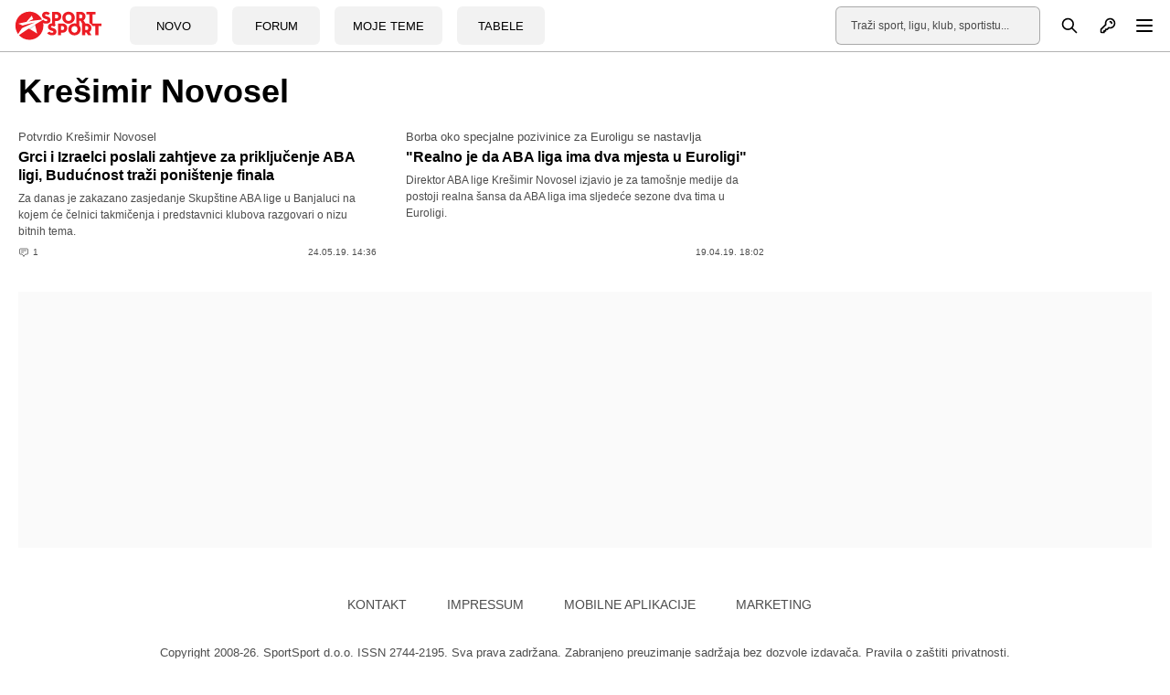

--- FILE ---
content_type: application/javascript; charset=utf-8
request_url: https://fundingchoicesmessages.google.com/f/AGSKWxU0U--cNeeK179ZM8OTo9XpdhMaf9LnvNcuxiDD8mRWcpYADWNILZS5oGBtFNUvte_PjV9fTp7ox4_BP2o9yQ6Eiv8PJDWvkbKpSqdWt0kXmFD5reTL6J-5VsnvwEOxuS-NjGAemoMAER6jGQtXJyou262zzrtjBhtJFv_IDGJ7rEYyCg8UdxJhaTbF/_/advertiserwidget.?adclass=&adsafe=/betrad.js/maxi_ad.
body_size: -1290
content:
window['2a47c2df-ddfc-4af2-835f-bfecf8aa8eac'] = true;

--- FILE ---
content_type: application/javascript; charset=utf-8
request_url: https://fundingchoicesmessages.google.com/f/AGSKWxU3vYUR8XYY-h3hjbO8WEjFcTFRqO-cR2NgBoefaQWOwL767K94xFJIoLVTSJdw-UeB9q6PfcF3rNDywsIvS49nC0fICJ1noIdKDu-0WIxzaZHm43ygJBl5s_O_VC25iwkytQCnMw==?fccs=W251bGwsbnVsbCxudWxsLG51bGwsbnVsbCxudWxsLFsxNzY5MTQ1Njg2LDgzNzAwMDAwMF0sbnVsbCxudWxsLG51bGwsW251bGwsWzcsNiwxMF0sbnVsbCxudWxsLG51bGwsbnVsbCxudWxsLG51bGwsbnVsbCxudWxsLG51bGwsM10sImh0dHBzOi8vc3BvcnRzcG9ydC5iYS90YWcva3Jlc2ltaXJfbm92b3NlbCIsbnVsbCxbWzgsIms2MVBCam1rNk8wIl0sWzksImVuLVVTIl0sWzE2LCJbMSwxLDFdIl0sWzE5LCIyIl0sWzI0LCIiXSxbMjksImZhbHNlIl1dXQ
body_size: 137
content:
if (typeof __googlefc.fcKernelManager.run === 'function') {"use strict";this.default_ContributorServingResponseClientJs=this.default_ContributorServingResponseClientJs||{};(function(_){var window=this;
try{
var qp=function(a){this.A=_.t(a)};_.u(qp,_.J);var rp=function(a){this.A=_.t(a)};_.u(rp,_.J);rp.prototype.getWhitelistStatus=function(){return _.F(this,2)};var sp=function(a){this.A=_.t(a)};_.u(sp,_.J);var tp=_.ed(sp),up=function(a,b,c){this.B=a;this.j=_.A(b,qp,1);this.l=_.A(b,_.Pk,3);this.F=_.A(b,rp,4);a=this.B.location.hostname;this.D=_.Fg(this.j,2)&&_.O(this.j,2)!==""?_.O(this.j,2):a;a=new _.Qg(_.Qk(this.l));this.C=new _.dh(_.q.document,this.D,a);this.console=null;this.o=new _.mp(this.B,c,a)};
up.prototype.run=function(){if(_.O(this.j,3)){var a=this.C,b=_.O(this.j,3),c=_.fh(a),d=new _.Wg;b=_.hg(d,1,b);c=_.C(c,1,b);_.jh(a,c)}else _.gh(this.C,"FCNEC");_.op(this.o,_.A(this.l,_.De,1),this.l.getDefaultConsentRevocationText(),this.l.getDefaultConsentRevocationCloseText(),this.l.getDefaultConsentRevocationAttestationText(),this.D);_.pp(this.o,_.F(this.F,1),this.F.getWhitelistStatus());var e;a=(e=this.B.googlefc)==null?void 0:e.__executeManualDeployment;a!==void 0&&typeof a==="function"&&_.To(this.o.G,
"manualDeploymentApi")};var vp=function(){};vp.prototype.run=function(a,b,c){var d;return _.v(function(e){d=tp(b);(new up(a,d,c)).run();return e.return({})})};_.Tk(7,new vp);
}catch(e){_._DumpException(e)}
}).call(this,this.default_ContributorServingResponseClientJs);
// Google Inc.

//# sourceURL=/_/mss/boq-content-ads-contributor/_/js/k=boq-content-ads-contributor.ContributorServingResponseClientJs.en_US.k61PBjmk6O0.es5.O/d=1/exm=ad_blocking_detection_executable,kernel_loader,loader_js_executable,web_iab_us_states_signal_executable/ed=1/rs=AJlcJMztj-kAdg6DB63MlSG3pP52LjSptg/m=cookie_refresh_executable
__googlefc.fcKernelManager.run('\x5b\x5b\x5b7,\x22\x5b\x5bnull,\\\x22sportsport.ba\\\x22,\\\x22AKsRol9g0KYPn9ZfIaLL21ImQjRkm-QqyprNfTVjfQKO7UuEK9ypZSu6BxLT-Puy5dnUYu6tHBnvBe7Aplqay7UKw8OePMhdbfFervefGqcefg0o-DYwrwSWfbqMHQax4h4PTIHlEdP3_heYg4arhBmKK_DIXozUvg\\\\u003d\\\\u003d\\\x22\x5d,null,\x5b\x5bnull,null,null,\\\x22https:\/\/fundingchoicesmessages.google.com\/f\/AGSKWxUMfDiX8s9ov4A2vB9M7IRsh3T2DKh_B6xL0GsBjNnyHCJeS2VqCPzb03uuSozrFYakKIK6oXjJC9g8RJE5_hnTi24vf6Pfxk7uVN-NL8wevHaoiCbeUkbForLwiHHAKzjqIeBW-w\\\\u003d\\\\u003d\\\x22\x5d,null,null,\x5bnull,null,null,\\\x22https:\/\/fundingchoicesmessages.google.com\/el\/AGSKWxWJhRLBq3n_ScLAu3C2XzR4vj76i-24cCPCzDZBKzYHGSM2ypiCm00shkiho4uVF_cLUqzqCwoZzsM1-fHXuDpH9HR6zOK-SN8CptyxLfYFl8z8DFq7jDv6ySK3XL0ecmUhrk9Jvg\\\\u003d\\\\u003d\\\x22\x5d,null,\x5bnull,\x5b7,6,10\x5d,null,null,null,null,null,null,null,null,null,3\x5d\x5d,\x5b2,1\x5d\x5d\x22\x5d\x5d,\x5bnull,null,null,\x22https:\/\/fundingchoicesmessages.google.com\/f\/AGSKWxX80e8G76_dwSlUMo6gbp0pHhRd-XAzeXQmBX0CC_UyAdeXI-u5InJbAI7_c2_uhrTf6IhhPVlPuv1eVKaDt36uRc5LlnrIgkun3ieNu0BZEhN9ayg_VvzE8EJVgC3KkFrPCQ25kw\\u003d\\u003d\x22\x5d\x5d');}